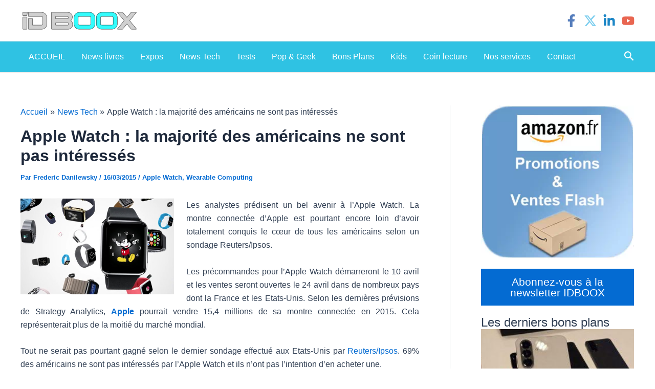

--- FILE ---
content_type: text/html; charset=utf-8
request_url: https://www.google.com/recaptcha/api2/aframe
body_size: 267
content:
<!DOCTYPE HTML><html><head><meta http-equiv="content-type" content="text/html; charset=UTF-8"></head><body><script nonce="1s_rE_YbYx3t6SiySC6UJA">/** Anti-fraud and anti-abuse applications only. See google.com/recaptcha */ try{var clients={'sodar':'https://pagead2.googlesyndication.com/pagead/sodar?'};window.addEventListener("message",function(a){try{if(a.source===window.parent){var b=JSON.parse(a.data);var c=clients[b['id']];if(c){var d=document.createElement('img');d.src=c+b['params']+'&rc='+(localStorage.getItem("rc::a")?sessionStorage.getItem("rc::b"):"");window.document.body.appendChild(d);sessionStorage.setItem("rc::e",parseInt(sessionStorage.getItem("rc::e")||0)+1);localStorage.setItem("rc::h",'1768793095473');}}}catch(b){}});window.parent.postMessage("_grecaptcha_ready", "*");}catch(b){}</script></body></html>